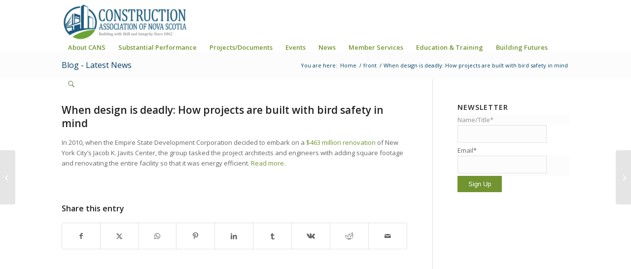

--- FILE ---
content_type: text/css
request_url: https://www.cans.ns.ca/wp-content/themes/enfold2026/css/custom.css?ver=7.1.3
body_size: 2746
content:
/* Have fun adding your style here :) - PS: At all times this file should contain a comment or a rule, otherwise opera might act buggy :( */

/* General Custom CSS */

.onlineBidProject TD
{
background-color: #165c7d !important;
color: white !important;
font-weight: bold !important;
}

.pipelineProject TD
{
background-color: #990099 !important;
color: white !important;
font-weight: bold !important;
}

 .promoTitle
        {
        font-size: 14pt;
        font-weight: bold;
        color: #165c7d;
        }
        
        .greenTitle
        {
        color: #719430;
        font-weight: bold;
        }
        
        .promoTable TD
        {
          border: 4px solid #165c7d;
          width: 50%;
        }
        .promoTable ul 
        {
          list-style-type: disc;
          margin-left: 20px !important;
        }

/*
Desktop Styles
================================================== */
/* Note: Add new css to the media query below that you want to only effect the desktop view of your site */

@media only screen and (min-width: 768px) {
  /* Add your Desktop Styles here */

	.main_menu
	{
		margin-top:100px;
	}

}

#header_main
{
	height: 104px;
}

.header_color .sub_menu > ul > li > a, .header_color .sub_menu > div > ul > li > a, .header_color .main_menu ul:first-child > li > a, #top .header_color .main_menu .menu ul .current_page_item > a, #top .header_color .main_menu .menu ul .current-menu-item > a, #top .header_color .sub_menu li ul a  {
        color: #719430!important;}


/*
Mobile Styles
================================================== */
/* Note: Add new css to the media query below that you want to only effect the Mobile and Tablet Portrait view */

@media only screen and (max-width: 767px) {
  /* Add your Mobile Styles here */



}

button {
    background-color: #719430;
    border-color: #719430;
        border: 1px solid #719430;
    color: #FFFFFF;
  padding: 5px 6px;
cursor:pointer;
}
button:hover {
    background-color: #034163;
    border-color: #034163;
    color: #FFFFFF;
}

input[type="button"] {
    background-color: #719430;
    border-color: #719430;
	border: 1px solid #719430;
    color: #FFFFFF;
  padding: 5px 6px;
cursor:pointer;
}
input[type="button"]:hover {
    background-color: #034163;
    border-color: #034163;
    color: #FFFFFF;
}

/****General Input*****/
input {
	margin: 0;
	padding: 0;
	text-align: left;
}

/******iFrame Classes****/
.iframe {
	position:absolute;
	top:10px;
	height: 50px;
	xmargin-top: 1%;
	width: 450px;
	left: 44%;
	z-index: 1000;
	
}

#polls-2-ans label {
	display:inline;
	padding-bottom: 1%;
}
.entry-content div li {
    xtext-indent: -15px;
}

.CANSQuestion li {
	margin-left: -3% !important;
}


.topheader {
padding-top:5px;
text-align:center;
}

.CansLogo {
	float:left;
}



.post-meta-infos {
	display:none;
}

#header_main {
    border-bottom-style: none;
    border-bottom-width: none;
    height: 104px;
}

table {
	
}
td {
	padding: .5em;
}
/*CS specific tables*/

#application {
	color: #666666;
}

#application td {

    vertical-align:middle;
}

.webformInput input { vertical-align:middle;
}

.main_color table caption, .main_color tr:nth-child(2n), .main_color .pricing-table > li:nth-child(2n) {
    color: #666666;
}

.webformTD1 td, webformTD2 td { 
width:auto;
}

.singleItem {
	border: none;
}
.calendarOfEvents td {
	padding: .5em;}
	
#ContentProduct td {
	padding: .5em;}

/******* NEW TABLE STYLES *********/

	
.avia-table .avia-data-table .avia-table-1 .avia-builder-el-0 .avia-builder-el-no-sibling  {
		width: auto!important;}
		
.avia-table .avia-data-table .avia-table-1 .avia-builder-el-0 .avia-builder-el-no-sibling  td {
			max-width: 25%!important;
			}
.avia-table .avia-data-table .avia-table-1 .avia-builder-el-0 .avia-builder-el-no-sibling img
{ max-width: 100%!important;
			 }	
			
.promoimg img
			{ max-width: 100%!important;
			 }	
.promotable table {
	width: 100% !important;
}

.promotable td {
    height: auto !important;
    max-width: 3em !important;
    min-width: 0.01em !important;
    padding: 1%;
    vertical-align: text-top;
    word-wrap: break-word;
}
.promotext td { vertical-align:top;
padding: 1%;
color: #666;

}
		

/****** NEW IMPUT STYLES******/

#top .input-text, #top input[type="text"], #top input[type="input"], #top input[type="password"], #top input[type="email"], #top input[type="number"], #top input[type="url"], #top input[type="tel"], #top input[type="search"], #top textarea, #top select {
    /*border: 1px solid #E1E1E1;*/
    border-radius: 0 0 0 0;
    color: #777777;
    display: block;
    margin: 0;
    max-width: 100%;
    outline: medium none;
    padding: 8px 6px;
    width: 100%;
}




#LoginForm fieldset, #LoginForm tr, #LoginForm td, #LoginForm output {
	border: none !important;
}

#LoginForm .input-text, #LoginForm input[type="text"], #LoginForm input[type="input"], #LoginForm input[type="password"], #LoginForm input[type="email"], #LoginForm input[type="number"], #LoginForm input[type="url"], #top input[type="search"], #LoginForm textarea, #LoginForm select {
    /*border: 1px solid #E1E1E1;*/
    border-radius: 0 0 0 0;
    color: #777777;;
    outline: medium none;
    padding: 8px 6px;
}

.loginSubmitButton {
	margin-top: -30px;}


/************* Styles for Login table ***********/

#login .input-text, #login  input[type="text"], #login  input[type="input"], #login  input[type="password"], #login  input[type="email"], #login  input[type="number"], #login  input[type="url"], #login  input[type="tel"], #login  input[type="search"], #login  textarea, #login  select {
    /*border: 1px solid #E1E1E1;*/
    border-radius: 0 0 0 0;
    color: #777777;
    display: block;
    margin: -10px 0 20px;
    max-width: 100%;
    outline: medium none;
    padding: 8px 6px;
    width: 100%;
}
 
.MemberLogin {
	float:left;
	padding-bottom: 3%;
	border: none !important;
}

.NotMember {
	float: right;
	padding-bottom: 3%;
	border: none !important;
}

#LoginTable table {
	border: none !important;
}

#LoginTable td {
	margin-right: 2px;
	padding-right: 1%;
}

#LoginTable tr:first-child th, #Logintable tr:first-child td {
    border-top-style: none;
    border-top-width: none;
}
#LoginTable tr th:first-child, #LoginTable tr td:first-child {
    border-left-style: none;
    border-left-width: none;
}

#LoginTable 
tr th:first-child, #LoginTable tr td:first-child {
    border: none;
}
#LoginTable input[type="text"], #LoginTable input[type="input"], #LoginTable input[type="password"], #LoginTable input[type="email"], #LoginTable input[type="number"], #LoginTable input[type="url"], #LoginTable input[type="tel"], #LoginTable input[type="search"], #LoginTable textarea, #LoginTable select {
    /*border: 1px solid #E1E1E1;*/
    margin: 2% 0% -1em 0%;;
	   min-width: 7em;
    /*outline: medium none;
    padding: 8px 6px;*/
}

#LoginTable input[type="submit"] {
    /*border: 1px solid #E1E1E1;*/
    /*outline: medium none*/ 
	margin-top: -5px;
}

#LoginForm {
	border: none;
	margin-top: 1%;
	margin-bottom: 3%;
}

#login {
	float: right; line-height: 0; margin-top: 33px; width: 40%;
}

/****************Styles for newsletter widget table*******************/
#newsletter table {
	border: none !important;
}

#newsletter td {
	padding: 0 !important;
}


#newsletter 
tr th:first-child, #newsletter tr td:first-child {
    border: none;
}
#newsletter input[type="text"], #newsletter input[type="input"], #newsletter input[type="password"], #newsletter input[type="email"], #newsletter input[type="number"], #newsletter input[type="url"], #newsletter input[type="tel"], #newsletter input[type="search"], #newsletter textarea, #newsletter select {
    /*border: 1px solid #E1E1E1;*/
    font: 13px "HelveticaNeue","Helvetica Neue",Helvetica,Arial,sans-serif;
    margin: 0 0 2%;
    max-width: 100%;
    /*outline: medium none;
    padding: 8px 6px;*/
    width: 100%;
}

#newsletter input[type="submit"] {
    /*border: 1px solid #E1E1E1;*/
    font: 13px "HelveticaNeue","Helvetica Neue",Helvetica,Arial,sans-serif;
    margin: 0 0 2%;
    max-width: 100%;
    /*outline: medium none*/
	margin-top: 3%;
    width: 100%;
}
#subnewsletter table {
	border: none !important;
}

#subnewsletter td {
	padding: 0 !important;
}



#subnewsletter
tr th:first-child, #subnewsletter tr td:first-child {
    border: none;
}
#subnewsletter input[type="text"], #subnewsletter input[type="input"], #subnewsletter input[type="password"], #subnewsletter input[type="email"], #subnewsletter input[type="number"], #subnewsletter input[type="url"], #subnewsletter input[type="tel"], #subnewsletter input[type="search"], #subnewsletter textarea, #subnewsletter select {
    /*border: 1px solid #E1E1E1;*/
    font: 13px "HelveticaNeue","Helvetica Neue",Helvetica,Arial,sans-serif;
    margin: 0 0 2%;
    max-width: 80%;
    /*outline: medium none;
    padding: 8px 6px;*/
    width: 80%;
}

#newsletter input[type="submit"] {
    /*border: 1px solid #E1E1E1;*/
    font: 13px "HelveticaNeue","Helvetica Neue",Helvetica,Arial,sans-serif;
    margin: 0 0 2%;
    max-width: 100%;
    /*outline: medium none*/
	margin-top: 3%;
    width: 100%;
}
#newsletter table {
	border: none !important;
}

#newsletter 
tr th:first-child, #newsletter tr td:first-child {
    border: none;
}
#newsletter input[type="text"], #newsletter input[type="input"], #newsletter input[type="password"], #newsletter input[type="email"], #newsletter input[type="number"], #newsletter input[type="url"], #newsletter input[type="tel"], #newsletter input[type="search"], #newsletter textarea, #newsletter select {
    /*border: 1px solid #E1E1E1;*/
    font: 13px "HelveticaNeue","Helvetica Neue",Helvetica,Arial,sans-serif;
    margin: 0 0 2%;
    max-width: 100%;
    /*outline: medium none;
    padding: 8px 6px;*/
    width: 100%;
}

#newsletter input[type="submit"] {
    /*border: 1px solid #E1E1E1;*/
    font: 13px "HelveticaNeue","Helvetica Neue",Helvetica,Arial,sans-serif;
    margin: 0 0 2%;
    max-width: 100%;
    /*outline: medium none*/
	margin-top: 3%;
    width: 100%;
}
#newsletter table {
	border: none !important;
}

#newsletter 
tr th:first-child, #newsletter tr td:first-child {
    border: none;
}
#newsletter input[type="text"], #newsletter input[type="input"], #newsletter input[type="password"], #newsletter input[type="email"], #newsletter input[type="number"], #newsletter input[type="url"], #newsletter input[type="tel"], #newsletter input[type="search"], #newsletter textarea, #newsletter select {
    /*border: 1px solid #E1E1E1;*/
    font: 13px "HelveticaNeue","Helvetica Neue",Helvetica,Arial,sans-serif;
    margin: 0 0 2%;
    max-width: 100%;
    /*outline: medium none;
    padding: 8px 6px;*/
    width: 100%;
}

#newsletter input[type="submit"] {
    /*border: 1px solid #E1E1E1;*/
    font: 13px "HelveticaNeue","Helvetica Neue",Helvetica,Arial,sans-serif;
    margin: 0 0 2%;
    max-width: 100%;
    /*outline: medium none*/
	margin-top: 3%;
    width: 100%;
}
/*
Desktop Styles
================================================== */
/* Note: Add new css to the media query below that you want to only effect the desktop view of your site */

@media only screen and (min-width: 768px) {
  /* Add your Desktop Styles here */

/*ross*/
#menu-item-39, #menu-item-64, #menu-item-121, #menu-item-38, #menu-item-35, #menu-item-33, #menu-item-31, #menu-item-search{
	xfloat: left;
        xdisplay: inline;
}

.main_menu ul:first-child > li a{
	xheight:20px !important;
	xline-height:20px !important;
}
.sub-menu{
	margin-top:0px !important;
	xmargin-left: 0px !important;
}
.menu li ul{
	xposition: absolute !important;
	xmargin-top: 0px !important;
	xpadding: 10px;
}
#header_main_alternate .main_menu .menu li ul ul{
	left: 10px;
}
.noLightbox {
	left: 680px;
	top: 10px;
}
/*END ross*/

.rounded-container > img {
display: none;
}

.news-thumb {
    display: none;
}

.sub-menu
{
display:none;
}

.main_menu
{
width:100%;
}
#menu-item-128, #menu-item-129, #menu-item-130, #menu-item-131 {
		display: none;
	}
	
.really_simple_twitter_widget li {
	list-style: none;
	margin-left: 0;
	padding-left: 0;
	margin-bottom: 5px;
	-ms-word-break: break-all;
     word-break: break-all;
	 text-indent: 0 !important;

     /* Non standard for webkit */
     word-break: break-word;

-webkit-hyphens: auto;
   -moz-hyphens: auto;
        hyphens: auto;
}

.header_color .header_bg, .header_color .main_menu ul, .header_color .main_menu .menu ul li a, .header_color .pointer_arrow_wrap .pointer_arrow, .header_color .avia_mega_div {
    color: #94B082;
	background-color: none!important;}
	
.nonfixed_header .container_wrap:first-child, .avia-section.avia-full-stretch {
    border-top: none;!important;
}

#header_main {
    border-bottom-style: none!important;
    border-bottom-width: none!important;
}

	
	.main_menu ul:first-child > li > a {
    display: block;
    font-size: 1em;
    font-weight: 600;
    margin-top: -13px!important;
    padding: 0 13px;
    text-decoration: none;} 


#top .main_menu .menu li:first-child > a {
    border-top: medium none;
    margin-top: -13px!important;}
	
.avia-menu-fx {
    bottom: -1px;
    height: 2px;
    left: 0;
    opacity: 0;
    position: absolute;
    top: 61px!important;
    visibility: hidden;
    width: 100%;
    z-index: 10;
	} 
	
.main_menu ul {
   margin-top: -35px;
    padding: 0;}
	
.notmember {
	float: right; font-size: 12px;  width: 15%; margin-top: 8px;}
	
				
.promoimg img
			{ max-width: 100%!important;
			height: auto!important; 
			 }	
.promotable table {
	max-width: 100%!important;
			height: auto!important; 
}

.promotable td {
    height: auto !important;
    max-width: 3em !important;
    min-width: 0.01em !important;
    padding: 1%;
    vertical-align: text-top;
    word-wrap: break-word;
}
.promotext td { vertical-align:top;
padding: 1%;
color: #666;	
}
}

@media only screen and (max-width: 767px) {
  /* Add your Mobile Styles here */


	.iframe
	{
		position:relative;
		height: 50px;
		width:100%;
		left: 0%;
	}

	.avia-slideshow-inner { display:none; }
}

.main_menu
{
max-height: 90px;
}

/* Added by Ross to fix menu issue */
@media only screen and (max-width: 1125px) {
.responsive.html_mobile_menu_tablet .main_menu .avia-menu, 
.responsive.html_mobile_menu_tablet #header_main .social_bookmarks, 
.responsive.html_mobile_menu_tablet #header_main_alternate{display:none !important;}
.responsive.html_mobile_menu_tablet .container #advanced_menu_toggle, .responsive.html_mobile_menu_tablet #advanced_menu_hide{display:block !important;}
.responsive.html_mobile_menu_tablet.html_logo_right #advanced_menu_toggle{left:50px !important;}
}
